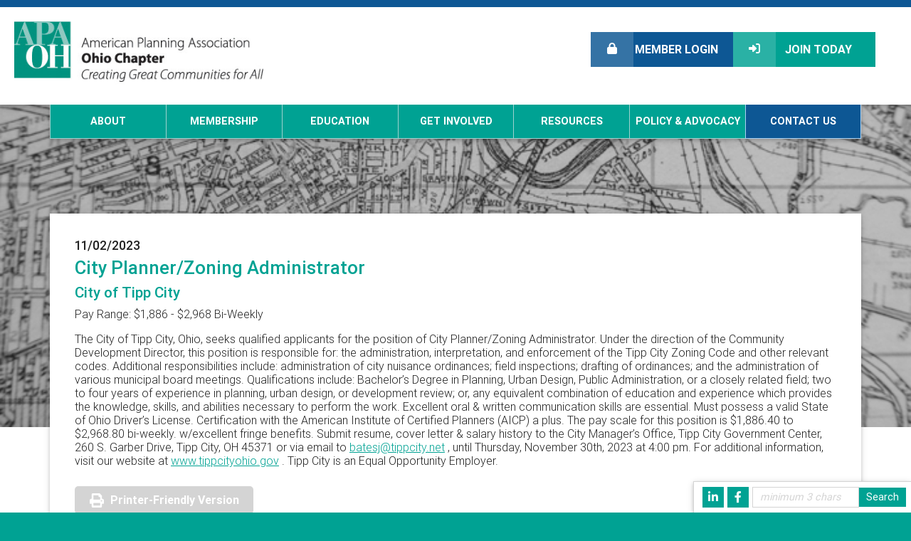

--- FILE ---
content_type: text/html; charset=utf-8
request_url: https://ohioplanning.org/aws/APAOH/pt/sd/job/99784/_PARENT/layout_details/false
body_size: 7160
content:

<!DOCTYPE HTML>
<html xmlns:fb="http://ogp.me/ns/fb#">
<head><!-- Begin Bootstrap Header -->
      <meta charset="utf-8">
      <meta http-equiv="X-UA-Compatible" content="IE=edge">
      <meta name="viewport" content="width=device-width, initial-scale=1">
      <!-- The above 3 meta tags *must* come first in the head; any other head content must come *after* these tags -->

      <script src="https://ohioplanning.org/bootstrap4/js/jquery-3.7.1.min.js"></script>

<!--  <link rel="stylesheet" href="/bootstrap4/css/fontawesome-all.min.css">-->
      <link rel="stylesheet" href="https://ohioplanning.org/fontawesome-6.4.2/css/all.min.css?ver=002" />

      <link href="https://ohioplanning.org/bootstrap4/css/bootstrap.min.css" rel="stylesheet">

      <link rel="stylesheet" href="https://ohioplanning.org/bootstrap4/css/mdb.min.css" xmlns="http://www.w3.org/1999/html">
      
      



<!-- End Bootstrap Header -->


                    <script src="/assets/application-60ff8bc8de862bde836e2c338c572e8df15124a40a140181527d5b5681022dd3.js"></script>
                    <link rel="stylesheet" media="screen" href="/assets/application-9503260fc8cec2d000c4c32051a873aa71b2f0bb6ef8a8d7cc04cf73a27f7e73.css" />
                    

<title>Job Posting: City of Tipp City - City Planner/Zoning Administrator</title>

<link rel="icon" type="image/x-icon" href="https://ohioplanning.org/aws/APAOH/am/gi/favicon.ico?ver=20" />

<style type='text/css'>.temp {color:#FFF;}</style><link href='https://ohioplanning.org/aws/APAOH/pt/css/css_screen.css?ver=61' media='screen' rel='Stylesheet' type='text/css' />
<style type='text/css'>.temp {color:#FFF;}</style><link href='https://ohioplanning.org/aws/APAOH/pt/css/css_print.css?ver=0' media='print' rel='Stylesheet' type='text/css' />

<!--[if lt IE 9]>
  <script src="https://oss.maxcdn.com/html5shiv/3.7.2/html5shiv.min.js"></script>
  <script src="https://oss.maxcdn.com/respond/1.4.2/respond.min.js"></script>
<![endif]-->

<div id="fb-root"></div>
<script async defer crossorigin="anonymous" src="https://connect.facebook.net/en_US/sdk.js#xfbml=1&version=v9.0" nonce="QL6S7MwJ"></script>




<!-- Google tag (gtag.js) -->
<script async src="https://www.googletagmanager.com/gtag/js?id=G-ZR0DESMTF9"></script>
<script>
  window.dataLayer = window.dataLayer || [];
  function gtag(){dataLayer.push(arguments);}
  gtag('js', new Date());

  gtag('config', 'G-ZR0DESMTF9');
</script>


<meta property="og:title" content="Job Posting: City of Tipp City - City Planner/Zoning Administrator" />
<meta property="og:type" content="article" />
<meta property="og:url" content="https://ohioplanning.org/aws/APAOH/pt/sd/job/99784/_PARENT/layout_details/false" />
<meta property="og:description" content="Pay Range: $1,886 - $2,968 Bi-Weekly The City of Tipp City, Ohio, seeks qualified applicants for the position of City P..." />
<meta name="description" content="Pay Range: $1,886 - $2,968 Bi-Weekly The City of Tipp City, Ohio, seeks qualified applicants for the position of City Planner/Zoning Administrator. Under the direction of the Community Development Director, this position is responsible for: the administration, interpretation, and enforcement of the Tipp City Zoning Code and other relevant codes. Additional responsibilities include: administration of city nuisance ordinances; field inspections; drafting of ordinances; and the administration of various municipal board meetings. Qualifications include: Bachelor’s Degree in Planning, Urban Design, Public Administration, or a closely related field; two to four years of experience in planning, urban design, or development review; or, any equivalent combination of education and experience which provides the knowledge, skills, and abilities necessary to perform the work. Excellent oral &amp; written communication skills are essential. Must possess a valid State of Ohio Driver’s License. Certification with the American Institute of Certified Planners (AICP) a plus. The pay scale for this position is $1,886.40 to $2,968.80 bi-weekly. w/excellent fringe benefits. Submit resume, cover letter &amp; salary history to the City Manager’s Office, Tipp City Government Center, 260 S. Garber Drive, Tipp City, OH 45371 or via email to batesj@tippcity.net , until Thursday, November 30th, 2023 at 4:00 pm. For additional information, visit our website at www.tippcityohio.gov . Tipp City is an Equal Opportunity Employer." /></head>

<body>

<div id="page-container" class="subpage">
  

<div id="social-links" class="z-depth-1 hide_on_print wow fadeInUp">
  <ul>
    <li id="site_search">
<div class="tcssearch">
<form action="/aws/APAOH/pt/get_search_results/99784" accept-charset="UTF-8" method="post"><input name="utf8" type="hidden" value="&#x2713;" /><input type="hidden" name="authenticity_token" value="JKgpMPfl/7daTsK62qFHepJIEfKPRTxKdSJ0k85fY0/K9fIOEmbhU4hbTOqWNKOOlftApGChNm9pOJgs0w8WGA==" />
    <input type="hidden" name="component_name" id="component_name" value="search_sitewide" />
    <!-- <input type="text" id="dba-name-tcs" name="dba-name-tcs" />  -->
    <input type="text" name="search_phrase" id="search_phrase" value="" size="10" class="search_input" aria-label="Site Search" onFocus="javascript:this.value='';" placeholder="minimum 3 chars" /><input class="search_button" type="submit" value="Search" name="submit" />
</form>


</div></li>
<!--
    <li class="social_icon"><a href="https://twitter.com/APAOhio" target="_blank"><i class="fab fa-twitter"></i></a></li>
-->
    <li class="social_icon"><a href="https://www.facebook.com/APAOhio/" target="_blank"><i class="fab fa-facebook-f"></i></a></li>
    <li class="social_icon"><a href="https://www.linkedin.com/company/apa-ohio/" target="_blank"><i class="fab fa-linkedin-in"></i></a></li>
  </ul>
</div>
  

<div id="header-container">
  <div id="header" class="z-depth-1">
    <div id="logo">
      <a href="https://ohioplanning.org/aws/APAOH/pt/sp/home_page">
      <img src="https://ohioplanning.org/aws/APAOH/am/gi/oh_horizontal_569.jpg?ver=2" border="0" alt="Click here to return to APAOH homepage" /></a>
    </div>
    <div id="header-buttons" class="hide_on_print">
      <div id="header-button-join" class="tcsloginbutton">
        <a href="https://ohioplanning.org/aws/APAOH/pt/sp/join" ><i class="fas fa-sign-in-alt"></i> Join Today</a>
      </div>
      <div id="header-button-profile" class="tcsloginbutton">
        <a href="https://ohioplanning.org/aws/APAOH/pt/sp/profile" ><i class="fas fa-user"></i> My Profile</a>
      </div>
      <div id="header-button-login">
        <a href="https://ohioplanning.org/aws/APAOH/pt/sp/profile" class="tcs_logout"><i class="fas fa-lock"></i> Member Login</a>
      </div>
    </div>
  </div>
  

<div id="nav" class="hide_on_print container z-depth-1">
  <div class="navbar-expand-md">
    <button class="navbar-toggler" type="button" data-toggle="collapse" data-target="#navbarSupportedContent" aria-controls="navbarSupportedContent" aria-expanded="false" aria-label="Toggle navigation">
    <span class="navbar-toggler-icon"><i class="far fa-bars"></i> Menu</span>
    </button>
    <div class="row collapse navbar-collapse" id="navbarSupportedContent">
      <div class="nav-item col-md">
        <a href="#" data-toggle="dropdown">About</a>
        <div class="dropdown-menu">
          <ul>

<li><a href="https://ohioplanning.org/aws/APAOH/pt/sp/about" >APA Ohio at a Glance</a></li>
<!--<li><a href="https://ohioplanning.org/aws/APAOH/pt/sp/history" >History</a></li>-->
<li><a href="https://ohioplanning.org/aws/APAOH/pt/sp/board" >Board of Trustees</a></li>
<li><a href="https://ohioplanning.org/aws/APAOH/pt/sp/bylaws" >Strategic Plan & Bylaws</a></li>
<li><a href="https://ohioplanning.org/aws/APAOH/pt/sp/sections" >Sections At A Glance</a></li></ul>
        </div>
      </div>
      <div class="nav-item col-md">
        <a href="#" data-toggle="dropdown">Membership</a>
        <div class="dropdown-menu">
          <ul>

<li><a href="https://ohioplanning.org/aws/APAOH/pt/sp/member-benefits" >Member Benefits</a></li>
<li><a href="https://ohioplanning.org/aws/APAOH/pt/sp/student-membership" >Student Membership</a></li>
<li><a href="https://ohioplanning.org/aws/APAOH/pt/sp/join" >Join Now</a></li>
</ul>
        </div>
      </div>
      <div class="nav-item col-md">
        <a href="#" data-toggle="dropdown">Education</a>
        <div class="dropdown-menu">
          <ul>

<li><a href="https://ohioplanning.org/aws/APAOH/pt/sp/professional-development" >AICP + CM</a></li>
<li><a href="https://ohioplanning.org/aws/APAOH/pt/sp/webcast_home_page" >Planning Webcast Series</a></li>
<li><a href="https://ohioplanning.org/aws/APAOH/pt/sp/conference_home_page" >State Conference</a></li>
<li><a href="https://ohioplanning.org/aws/APAOH/pt/sp/citizenplanner_home_page" >Citizen Planner Training</a></li>
<!--<li><a href="https://ohioplanning.org/aws/APAOH/pt/sp/workshop-presentations" >Workshop Presentations</a></li>-->
<li><a href='https://ohioplanning.org/aws/APAOH/pt/sd/news_article/552175/_parent/layout_details/false' target='_parent'>A Guide to Planning in Ohio</a></li></ul>
        </div>
      </div>
        <div class="nav-item col-md">
        <a href="#" data-toggle="dropdown">Get Involved</a>
        <div class="dropdown-menu">
          <ul>


<li><a href="https://ohioplanning.org/aws/APAOH/pt/sp/awards_programs" >Awards Programs</a></li>
<!--<li><a href="https://ohioplanning.org/aws/APAOH/pt/sp/join-committee" >Join a Committee</a></li>-->
<li><a href="https://ohioplanning.org/aws/APAOH/pt/sp/legislative" >Policy & Advocacy</a></li>
<li><a href="https://ohioplanning.org/aws/APAOH/pt/sp/sponsor" >Sponsor Us</a></li>
<li><a href="https://ohioplanning.org/aws/APAOH/pt/sp/because-we-plan" >Because We Plan</a></li></ul>
        </div>
      </div>
      <div class="nav-item col-md">
        <a href="#" data-toggle="dropdown">Resources</a>
        <div class="dropdown-menu">
          <ul>


<li><a href="https://ohioplanning.org/aws/APAOH/pt/sp/jobs" >Jobs & RFPs/RFQs</a></li>
<li><a href="https://ohioplanning.org/aws/APAOH/pt/sp/scholarships" >Scholarships</a></li>
<li><a href="https://ohioplanning.org/aws/APAOH/pt/sp/membership-directory" >Membership Directory</a></li>
<li><a href="https://ohioplanning.org/aws/APAOH/pt/sp/consultant-directory" >Consultant Directory</a></li>
<!--<li><a href="https://ohioplanning.org/aws/APAOH/pt/sp/listserv" >Listserv</a></li>-->
<li><a href="https://ohioplanning.org/aws/APAOH/pt/sp/newsletter" >Newsletter</a></li></ul>
        </div>
      </div>
      <div class="nav-item col-md">
        <a href="#" data-toggle="dropdown">Policy & Advocacy</a>
        <div class="dropdown-menu">
          <li>

<li><a href="https://ohioplanning.org/aws/APAOH/pt/sp/policy-platform" >APA Ohio Policy Platform</a></li>
<li><a href="https://ohioplanning.org/aws/APAOH/pt/sp/search-ohio" >Planners Advocacy Days</a></li>
<li><a href="https://ohioplanning.org/aws/APAOH/pt/sp/find-legislator" >Find Your Ohio Legislators</a></li></li>
        </div>
      </div>
      
      <div id="member-nav" class="nav-item col-md"><A HREF="https://ohioplanning.org/aws/APAOH/input_form/display_form_01_show?form_no=6&host=retain&contact_id=$$Contact ID$$" CLASS="tcs_button" TARGET="_parent">Contact Us</a></div>
    </div>
  </div>
</div>
</div>
  

<div id="banner" class="bg4"></div>
  <div id="content" class=" container">
    <div class="row homepage-box z-depth-1">
      <div class="col-md">

<!-- ==================== Begin TCSRESULTS ==================== -->

<h5 class="tcsDetails">Details<br/>&nbsp;</h5><h4 class="tcsDetails">11/02/2023</h4><h2 class="tcsDetails">City Planner/Zoning Administrator</h2><h3 class="tcsDetails">City of Tipp City</h3><p>Pay Range: $1,886 - $2,968 Bi-Weekly</p>
<p>The City of Tipp City, Ohio, seeks qualified applicants for the position of City Planner/Zoning Administrator. Under the direction of the Community Development Director, this position is responsible for: the administration, interpretation, and enforcement of the Tipp City Zoning Code and other relevant codes. Additional responsibilities include: administration of city nuisance ordinances; field inspections; drafting of ordinances; and the administration of various municipal board meetings. Qualifications include: Bachelor&rsquo;s Degree in Planning, Urban Design, Public Administration, or a closely related field; two to four years of experience in planning, urban design, or development review; or, any equivalent combination of education and experience which provides the knowledge, skills, and abilities necessary to perform the work. Excellent oral &amp; written communication skills are essential. Must possess a valid State of Ohio Driver&rsquo;s License. Certification with the American Institute of Certified Planners (AICP) a plus. The pay scale for this position is $1,886.40 to $2,968.80 bi-weekly. w/excellent fringe benefits. Submit resume, cover letter &amp; salary history to the City Manager&rsquo;s Office, Tipp City Government Center, 260 S. Garber Drive, Tipp City, OH 45371 or via email to <a href="mailto:batesj@tippcity.net">batesj@tippcity.net</a> , until Thursday, November 30th, 2023 at 4:00 pm. For additional information, visit our website at <a href="http://www.tippcityohio.gov">www.tippcityohio.gov</a> . Tipp City is an Equal Opportunity Employer.</p><p class="tcs_printer_friendly"><a href="https://ohioplanning.org/aws/APAOH/page_template/show_detail/99784?model_name=job" target="_blank">Printer-Friendly Version</a></p><br/>

<!-- ==================== End TCSRESULTS ==================== -->

<hr/>
        

    <script type="text/javascript" src="https://platform-api.sharethis.com/js/sharethis.js#property=5eb021e1cb28e900124f0880&product=inline-share-buttons" async="async"></script>
    <div class="sharethis-inline-share-buttons" data-url="https://ohioplanning.org/aws/APAOH/pt/sd/job/99784/_PARENT/layout_details/false" data-text="Pay Range: $1,886 - $2,968 Bi-Weekly
The City of Tipp City, Ohio, seeks qualified applicants for the position of City P..." data-title="Job Posting: City of Tipp City - City Planner/Zoning Administrator" data-image=""></div>



      </div>
    </div>
  </div>
</div>




<div id="sponsors-box" class="hide_on_print">
  <div class="container">
    <div class="row">
      <div class="col-lg col-md-12">
        <h2>Thank you to our sponsors</h2>
<p style="text-align: justify;">By advertising with APA Ohio, our sponsors are helping to support the advancement of good planning in Ohio. Would your organization like to join the movement? APA Ohio offers exceptional opportunities to showcase you!</p>
       
      </div>
      <div id="sponsor-slideshow-box" class="col-lg-4 col-md-8">
        <!-- Begin BOOTSRAP CAROUSEL -->
<div id="tcs-carousel-sponsors" class="carousel slide " data-ride="carousel">
  <!-- Indicators -->
  <ol class="carousel-indicators">
            <li data-target="#tcs-carousel-sponsors" data-slide-to="0" class="active"></li>
            <li data-target="#tcs-carousel-sponsors" data-slide-to="1"></li>
            <li data-target="#tcs-carousel-sponsors" data-slide-to="2"></li>
            <li data-target="#tcs-carousel-sponsors" data-slide-to="3"></li>
            <li data-target="#tcs-carousel-sponsors" data-slide-to="4"></li>
            <li data-target="#tcs-carousel-sponsors" data-slide-to="5"></li>
            <li data-target="#tcs-carousel-sponsors" data-slide-to="6"></li>
            <li data-target="#tcs-carousel-sponsors" data-slide-to="7"></li>
            <li data-target="#tcs-carousel-sponsors" data-slide-to="8"></li>
            <li data-target="#tcs-carousel-sponsors" data-slide-to="9"></li>
            <li data-target="#tcs-carousel-sponsors" data-slide-to="10"></li>
            <li data-target="#tcs-carousel-sponsors" data-slide-to="11"></li>
  </ol>
  <!-- Wrapper for slides -->
  <div class="carousel-inner v-2"  role="listbox">
        <div class="carousel-item active">
          <a href="https://manniksmithgroup.com/" title="MannikSmith" class="open " target="_blank"><img class="d-block w-100 " src="https://ohioplanning.org/aws/APAOH/asset_manager/get_image/120239?ver=5" alt="MannikSmith" >
</a>
        </div>
        <div class="carousel-item">
          <a href="http://www.compasspointplanning.com" title="compass point 2016 2" class="open " target="_blank"><img class="d-block w-100 " src="https://ohioplanning.org/aws/APAOH/asset_manager/get_image/135799?ver=3" alt="compass point 2016 2" >
</a>
        </div>
        <div class="carousel-item">
          <a href="https://www.kleinfelder.com/" title="Pdg" class="open " target="_blank"><img class="d-block w-100 " src="https://ohioplanning.org/aws/APAOH/asset_manager/get_image/191973?ver=2" alt="Pdg" >
</a>
        </div>
        <div class="carousel-item">
          <a href="http://www.planning-next.com/" title="Planning Next" class="open " target="_blank"><img class="d-block w-100 " src="https://ohioplanning.org/aws/APAOH/asset_manager/get_image/230834?ver=2" alt="Planning Next" >
</a>
        </div>
        <div class="carousel-item">
          <a href="http://www.kzf.com" title="Kzf Apa Website Ad" class="open " target="_blank"><img class="d-block w-100 " src="https://ohioplanning.org/aws/APAOH/asset_manager/get_image/315949?ver=1" alt="Kzf Apa Website Ad" >
</a>
        </div>
        <div class="carousel-item">
          <a href="https://www.thezoneco.com/" title="Zone Co Square 01 2" class="open " target="_blank"><img class="d-block w-100 " src="https://ohioplanning.org/aws/APAOH/asset_manager/get_image/531655?ver=1" alt="Zone Co Square 01 2" >
</a>
        </div>
        <div class="carousel-item">
          <a href="https://www.msconsultants.com/" title="Ms Consultants" class="open " target="_blank"><img class="d-block w-100 " src="https://ohioplanning.org/aws/APAOH/asset_manager/get_image/685854?ver=1" alt="Ms Consultants" >
</a>
        </div>
        <div class="carousel-item">
          <a href="https://www.mcka.com/" title="Mckenna Logo Stacked Rgb" class="open " target="_blank"><img class="d-block w-100 " src="https://ohioplanning.org/aws/APAOH/asset_manager/get_image/897337?ver=1" alt="Mckenna Logo Stacked Rgb" >
</a>
        </div>
        <div class="carousel-item">
          <a href="https://mcbridedale.com/" title="25th Anniversary" class="open " target="_blank"><img class="d-block w-100 " src="https://ohioplanning.org/aws/APAOH/asset_manager/get_image/904351?ver=1" alt="25th Anniversary" >
</a>
        </div>
        <div class="carousel-item">
          <a href="https://horizon-planning.com/" title="Horizon Logo" class="open " target="_blank"><img class="d-block w-100 " src="https://ohioplanning.org/aws/APAOH/asset_manager/get_image/906981?ver=1" alt="Horizon Logo" >
</a>
        </div>
        <div class="carousel-item">
          <img class="d-block w-100 " src="https://ohioplanning.org/aws/APAOH/asset_manager/get_image/907075?ver=1" alt="Pennrose" >
        </div>
        <div class="carousel-item">
          <a href="https://mkskstudios.com/" title="Mksk" class="open " target="_blank"><img class="d-block w-100 " src="https://ohioplanning.org/aws/APAOH/asset_manager/get_image/937536?ver=1" alt="Mksk" >
</a>
        </div>
  </div>
  <!-- Controls -->
  <a class="carousel-control-prev" href="#tcs-carousel-sponsors" role="button" data-slide="prev">
    <span class="carousel-control-prev-icon" aria-hidden="true"></span>
    <span class="sr-only">Previous</span>
  </a>
  <a class="carousel-control-next" href="#tcs-carousel-sponsors" role="button" data-slide="next">
    <span class="carousel-control-next-icon" aria-hidden="true"></span>
    <span class="sr-only">Next</span>
  </a>
</div>
<!-- End BOOTSRAP CAROUSEL -->
      </div>
      <div class="col-lg-2 col-md-4">
<script type="text/javascript">var p="http",d="static";if(document.location.protocol=="https:"){p+="s";d="engine";}var z=document.createElement("script");z.type="text/javascript";z.async=true;z.src=p+"://"+d+".multiview.com/ados.js";var s=document.getElementsByTagName("script")[0];s.parentNode.insertBefore(z,s);</script>
<script type="text/javascript">
var ados = ados || {};
ados.run = ados.run || [];
ados.run.push(function() {
/* load placement for account: Multiview, site: APAOHweb - American Planning Association - Ohio Chapter - MultiWeb, size: 160x300 - 160 x 300, zone: APAOHweb - Half Sky - 160x300*/
ados_add_placement(4466, 69074, "mvHalfSky", 832).setZone(124417);
ados_setDomain('engine.multiview.com');
ados_load();
});</script>
<div id="mvHalfSky" style="text-align:center;"></div>
      </div>
    </div>
  </div>
</div>
<div id="footer">
  <div class="container">
    <div class="row">
      <div class="col-md-3">
        

&copy;2026 American Planning Association Ohio Chapter <br/>
PO Box 4085 :: Copley OH 44321 <br/> 
TEL: (330) 814-6295 <br/>
Email: <a style="color:@white" href="mailto:Info@OhioPlanning.org">Info@OhioPlanning.org</a>
        <br/><br/><br/>
        <a href="http://www.associationsoftware.com" target="_blank">
        <img src="https://ohioplanning.org/aws/APAOH/am/gi/logo_tcspromo.png?ver=2" alt="Developed by TCS Software" border="0" /></a>
      </div>
      <div class="tcspromo col-md-3">
        <div class="fb-page" data-href="https://www.facebook.com/APAOhio/" data-tabs="timeline" data-small-header="false" data-adapt-container-width="true" data-hide-cover="false" data-show-facepile="true"><blockquote cite="https://www.facebook.com/APAOhio/" class="fb-xfbml-parse-ignore"><a href="https://www.facebook.com/APAOhio/">APA Ohio</a></blockquote></div>
      </div>
<!--

      <div class="tcspromo col-md-3">
<a class="twitter-timeline" data-height="500" href="https://twitter.com/APAOhio">APA Ohio Tweets</a> <script async src="https://platform.twitter.com/widgets.js" charset="utf-8"></script> 
      </div>
-->
      <div class="tcspromo col-md">

      </div>
    </div>
  </div>
</div>

<!-- Begin Bootstrap Footer -->

      <!-- Placed at the end of the document so the pages load faster -->
      <script src="https://ohioplanning.org/bootstrap4/js/popper.min.js"></script>
      <script src="https://ohioplanning.org/bootstrap4/js/bootstrap.min.js"></script>

      <!--<script>jQuery.noConflict();</script>-->


      <!-- If jQuery options present, then load jQuery add-on (UI) javascripts. But don't reload core jQuery libs since they are loaded above. -->
      

      <!-- Other TCS page-specific Bootstrap-related custom javascript -->
      
      <script>
        jQuery(document).ready(function(){
          $('#tcs-carousel-sponsors').carousel({
            interval: 5000
          });
        });
      </script>


<!-- End Bootstrap Footer -->
<!-- Begin Bootstrap-MDB Footer -->

      <style>
          .btn, .btn.btn-sm { font-family: sans-serif;
                                  font-weight: 300;
                                  line-height: 1.255;
                                  color: #fff;
                                  cursor: pointer;
                                  -webkit-appearance: button;
                                  display:inline-block;
                                  white-space: nowrap;
                                  vertical-align: middle;
                                  border: 1px solid transparent;
                                  padding: 0.375em 0.75em;
                                  font-size: 1.0em;
                                  border-radius: 0.25em;
                                  text-transform: none;
                              }
          
          .btn-primary, 
          .btn-primary:hover, 
          .btn-primary:focus, 
          .btn-primary:active { background-color:#007bff !important; border-color:#007bff !important; }
          
          .btn-secondary, 
          .btn-secondary:hover, 
          .btn-secondary:focus, 
          .btn-secondary:active  { background-color:#6c757d !important;    border-color:#6c757d !important; }

          .btn-outline-secondary,
          .btn-outline-secondary:hover,
          .btn-outline-secondary:focus,
          .btn-outline-secondary:active  { color: #797979 !important; background-color:#fff !important; border-color:#fff !important; }

          .btn-danger, 
          .btn-danger:hover, 
          .btn-danger:focus, 
          .btn-danger:active { background-color:#dc3545 !important;    border-color:#dc3545 !important; }
          
          .btn-success, 
          .btn-success:hover, 
          .btn-success:focus, 
          .btn-success:active { background-color:#28a745 !important;    border-color:#28a745 !important; }

      </style>

    <!-- Placed at the end of the document so the pages load faster -->
    <!-- add following line to work-around bug in mdb.min.js -->
    <script>$.fn.pickadate = $.fn.pickadate || {};</script>
    <script src="https://ohioplanning.org/bootstrap4/js/mdb.min.js"></script>
    <script src="https://ohioplanning.org/bootstrap4/js/wow.min.js"></script>
    <script>
        new WOW().init();
    </script>

<!-- End Bootstrap-MDB Footer -->
</body>
</html>

--- FILE ---
content_type: text/css
request_url: https://ohioplanning.org/aws/APAOH/pt/css/css_screen.css?ver=61
body_size: 8081
content:
/* Screen stylesheet *//* Designed and developed by TCS Software (www.associationsoftware.com) */

/*
===========================================================================
@IMPORTED STYLESHEET: css_structure
---------------------------------------------------------------------------
*/

/**/html{  font-size:14px;}body{  margin:0px;  padding:0px;  background:#00A293;}#page-container{  background:#ffffff;  padding-bottom:25px;}.imgleft, .imgright{  float:none;  margin:0px 0px 10px 0px;}img, iframe{  max-width:100%;}.viewall{  float:right;  color:#0D5794 !important;  text-decoration:none !important;}.nodate h4.tcsDetails{  display:none;}.tcs_printer_friendly a{  background:#d4d4d4 url(https://ohioplanning.org/aws/APAOH/am/gi/icon-print.png?ver=1) no-repeat left center;  padding:10px 20px 10px 50px;  border-radius:5px;  color:#ffffff !important;  text-decoration:none !important;  margin:10px 0px 20px 0px;  font-weight:900;  display:inline-block;}/* GENERAL XS/SM ONLY ---------------------------------------------- */@media (max-width: 767px) {  .board table tr td  {    float:left;    width:100%;  }}/* GENERAL MD ------------------------------------------------- */@media (min-width: 768px) {  html  {    font-size:13px;  }  .imgleft  {    float:left;    margin:0px 10px 10px 0px;  }  .imgright  {    float:right;    margin:0px 0px 10px 10px;  }}/* GENERAL LG ------------------------------------------------- */@media (min-width: 992px) {  html  {    font-size:14px;  }}/* GENERAL XL ------------------------------------------------- */@media (min-width: 1200px) {  html  {    font-size:16px;  }}/* ------------------------------------------------------------------------------- *//* HEADER ------------------------------------------------------------------------ *//* ------------------------------------------------------------------------------- */#header{  border-top:5px solid #0D5794;  background:#ffffff;  padding:20px;  position:relative;}#logo{  margin-bottom:20px;}#header-buttons{  padding:0px 30px 0px 30px;}#header-button-join a, #header-button-profile a, #header-button-login a{  display:block;  color:#ffffff !important;  text-decoration:none !important;  text-align:center;  padding:15px 20px 15px 60px;  font-weight:900;  text-transform:uppercase;  position:relative;}#header-button-join i, #header-button-profile i, #header-button-login i{  padding:15px 0px;  position:absolute;  left:0px;  top:0px;    bottom:0px;    width:60px;  text-align:center;}#header-button-join i, #header-button-profile i{  background:#2AB1A5;}#header-button-login i{  background:#3573A5;}#header-button-join a, #header-button-profile a{  background:#00A293;}#header-button-login a{  background:#0D5794;}#header-button-join.tcsloginbutton_hide{  display:none;}#header-button-profile.tcsloginbutton{  display:none;}/* HEADER MD ------------------------------------------------- */@media (min-width: 768px) {  #header-container  {    position:fixed;    top:0px;    left:0px;    right:0px;    z-index:9;  }    #logo  {    max-width:250px;    margin-bottom:0px;  }  #header-buttons  {    position:absolute;    right:50px;    top:35px;    padding:0px;    width:400px;  }  #header-button-join, #header-button-profile, #header-button-login  {    width:50%;    float:right;  }}/* HEADER LG ------------------------------------------------- */@media (min-width: 992px) {  #header  {    border-top:10px solid #0D5794;  }    #logo  {    max-width:350px;  }}/* ------------------------------------------------------------------------------- *//* NAV --------------------------------------------------------------------------- *//* ------------------------------------------------------------------------------- */#nav{  background:#ffffff;}#nav a:link, #nav a:visited{  display:block;  text-decoration:none;  text-transform:uppercase;  font-weight:900;}#nav a i{  padding-right:10px;}/* NAV XS/SM ONLY ---------------------------------------------- */@media (max-width: 767px) {  #nav  {    padding:0px;  }  #nav button  {    padding:10px;    font-size:1rem;    width:100%;    font-weight:900;    background:#00A293;    border-radius:0px;  }  #nav .navbar-toggler-icon  {    height:auto;    width:100%;    color:#ffffff;  }  #nav .navbar-toggler-icon i  {    margin-right:5px;  }  #nav .navbar-collapse  {    background:#ffffff;    background:linear-gradient(#ffffff, #eeeeee);    border:1px solid #d4d4d4;    margin:0px 0px;    position:relative;    z-index:999;  }  .nav-item  {    clear:both;  }  #nav a:link, #nav a:visited  {    border-bottom:1px dashed #d4d4d4;    padding:10px;    color:#00A293;    font-size:.9rem;  }  #nav #member-nav a:link, #nav #member-nav a:visited  {    color:#0D5794;  }  #nav .nav-item:last-child a  {    border-bottom:0px dashed #d4d4d4 !important;  }}/* NAV MD ----------------------------------------------------- */@media (min-width: 768px){  .nav-item  {    padding:0px;  }  #nav a:link, #nav a:visited  {    padding:15px 0px;    color:#ffffff;    border-left:1px solid #9ED1CE;    border-bottom:1px solid #9ED1CE;    background:#00A293;    text-align:center;    color:#ffffff;    font-size:0.7rem;  }  #nav a:hover  {    opacity:.85;  }  #nav #member-nav a:link, #nav #member-nav a:visited  {    background:#0D5794;    border-left:1px solid #ACD2F2;    border-right:1px solid #ACD2F2;    border-bottom:1px solid #ACD2F2;  }}/* NAV LG ------------------------------------------------- */@media (min-width: 992px) {  #nav a:link, #nav a:visited  {    font-size:.9rem;  }}/* DROPDOWN ---------------------------------------------------------------------- *//* ------------------------------------------------------------------------------- */#nav .dropdown-menu ul{  list-style:none;  margin:0px;  padding:0px;}/* DROPDOWN XS/SM ONLY ---------------------------------------- */@media (max-width: 767px) {  #nav .dropdown-menu   {    position:static !important;    transform:none !important;    margin:0px;    padding:0px;    width:100%;    border-radius:0px;  }}/* DROPDOWN MD ------------------------------------------------ */@media (min-width: 768px){  #nav .dropdown-menu   {    margin:0px;    width:250px;    border:1px solid #d4d4d4;    padding:0px;    right:0px;    border-radius:0px;  }  #nav .dropdown-menu a:link, #nav .dropdown-menu a:visited  {    padding:10px 10px;    border-bottom:1px solid #d4d4d4;    text-align:left;  }  #nav .dropdown-menu a:hover  {  }}/* SIDENAV ----------------------------------------------------------------------- *//* ------------------------------------------------------------------------------- */.sidenav{  margin-bottom:20px;}.sidenav h2{  background:#00A293;  color:#ffffff;  padding:10px 25px;  margin:0px;  font-size:18px;}.sidenav ul{  list-style:none;  margin:0px;  padding:20px;  border:1px solid #d4d4d4;  background:#ffffff;  background:linear-gradient(#ffffff, #eeeeee);  display:block;  width:100%;}.sidenav ul li{}.sidenav ul li a:link, .sidenav ul li a:visited{  display:block;  text-decoration:none;  border-bottom:1px dashed #d4d4d4;  padding:10px 0px;  font-size:.9rem;}.sidenav li:first-child a{  padding-top:0px !important;}.sidenav li:last-child a{  padding-bottom:0px !important;  border-bottom:0px dashed #d4d4d4 !important;}/* -- SIDENAV XS ONLY ------------------------------------------ */@media (max-width: 575px) {  .sidenav-title  {    display:none;  }  .sidenav button  {    padding:10px;    font-size:1rem;    width:100%;    font-weight:900;    background:#ffffff;    background:linear-gradient(#ffffff, #d4d4d4);     border:1px solid #d4d4d4;  }  .sidenav .navbar-toggler-icon  {    height:auto;    width:100%;    color:@green;  }  .sidenav .navbar-toggler-icon i  {    margin-right:5px;  }  .sidenav ul.navbar-nav  {    margin:0px 0px;    border:1px solid #d4d4d4;  }  .sidenav .dropdown-menu   {    position:static !important;    transform:none !important;    margin:10px;    padding:0px;  }}/* -- SIDENAV LG ONLY ------------------------------------------ */@media (min-width: 992px) and (max-width: 1199px){  .sidenav ul  {    padding:15px;  }}/* ------------------------------------------------------------------------------- *//* BANNER ------------------------------------------------------------------------ *//* ------------------------------------------------------------------------------- */#banner{  height:300px;  position:relative;}#banner.bg1{  background:url(https://associationdatabase.com/aws/APAOH/asset_manager/get_image/295986?ver=8) no-repeat center bottom;  background-size:cover;}#banner.bg2{  background:url(https://associationdatabase.com/aws/APAOH/asset_manager/get_image/296559?ver=5) no-repeat center bottom;  background-size:cover;}#banner.bg3{  background:url(https://associationdatabase.com/aws/APAOH/asset_manager/get_image/296560?ver=7) no-repeat center bottom;  background-size:cover;}#banner.bg4{  background:url(https://associationdatabase.com/aws/APAOH/asset_manager/get_image/296561?ver=2) no-repeat center bottom;  background-size:cover;}#banner-overlay{  background:url(https://ohioplanning.org/aws/APAOH/am/gi/banner-overlay.png?ver=1) no-repeat center center;  background-size:cover;  height:100%;}#banner-text{  position:absolute;  bottom:130px;  left:10%;  right:10%;  color:#ffffff;  text-shadow:3px 3px 5px #222222;  text-align:center;  font-size:15px;  font-weight:900;}/* -- BANNER XS ONLY ------------------------------------------ */@media (max-width: 575px) {  .subpage #banner  {    height:100px;  }}/* BANNER MD ------------------------------------------------- */@media (min-width: 768px) {  #banner  {    height:400px;  }  #banner-text  {    bottom:130px;    left:15%;    right:15%;    font-size:16px;  }}/* BANNER LG ------------------------------------------------- */@media (min-width: 992px) {  #banner  {    height:600px;    position:fixed;    left:0px;    right:0px;  }    #banner-text  {    bottom:200px;    left:25%;    right:25%;    font-size:20px;  }}/* ------------------------------------------------------------------------------- *//* CONTENT CONTAINER ------------------------------------------------------------- *//* ------------------------------------------------------------------------------- */#content-container{  position:relative;  margin-top:-100px;}/* CONTENT CONTAINER LG ------------------------------------------------- */@media (min-width: 992px) {  #content-container  {    padding-top:450px;    margin-top:0px;  }  }/* ------------------------------------------------------------------------------- *//* BOXES ------------------------------------------------------------------------- *//* ------------------------------------------------------------------------------- */#boxes{  margin-bottom:25px;  padding:0px;}#boxes .col-md{  padding:0px;}.box{  text-align:center;  background:#ffffff;  position:relative;}.box-content{  padding:15px 25px;  font-size:.9rem;}.box-pic img{  width:100%;}.box-icon{  width:80px;  height:80px;  text-align:center;  color:#ffffff;  font-size:40px;  border:1px solid #ffffff;  margin-top:-25px;  padding:20px 10px;}#box1 .box-icon{  background:#0D5794;}#box2 .box-icon{  background:#00A293;}#box3 .box-icon{  background:#0D5794;}#box4 .box-icon{  background:#00A293;}.box-title{  font-size:25px;}#box1 .box-title{  color:#ACD2F2;}#box2 .box-title{  color:#9ED1CE;}#box3 .box-title{  color:#0D5794;}#box4 .box-title{  color:#00A293;}.box-link{  position:absolute;  left:0px;  right:0px;  top:0px;  bottom:0px;}#sidebar .box-pic {  display: none;}#sidebar .box-icon {  position: absolute;  left: 0;  top: 0;  bottom: 0;  margin-top: 0px;  height: auto;  font-size: 25px;  width: 60px;}#sidebar .box-content {  padding:20px 20px 20px 80px;  text-align:left;}#sidebar .box-content h2{  margin-bottom:0px;}/* BOXES MD ------------------------------------------------- */@media (min-width: 768px) {  .box  {    height:100%;  }  .box-content  {    font-size:.8rem;  }  .box-icon  {    width:60px;    height:60px;    font-size:30px;    margin-top:-15px;    padding:15px 10px;  }  #sidebar .box-icon   {    position: static;    left: 0;    top: 0;    bottom: 0;    width: 100%;  }  #sidebar .box-content    {    padding:10px;    text-align:center;  }  #sidebar .box-title  {    font-size:22px;  }}/* BOXES LG ------------------------------------------------- */@media (min-width: 992px) {  .box-content  {    font-size:.9rem;  }  .box-icon  {    width:80px;    height:80px;    font-size:40px;    margin-top:-25px;    padding:20px 10px;  }  #sidebar .box-icon   {    position: absolute;    left: 0;    top: 0;    bottom: 0;    width: 60px;  }  #sidebar .box-content    {    padding:20px 20px 20px 80px;    text-align:left;  }  #sidebar .box-title  {    font-size:25px;  }}/* ------------------------------------------------------------------------------- *//* CONTENT ----------------------------------------------------------------------- *//* ------------------------------------------------------------------------------- */.homepage-box{  background:#ffffff;  background:linear-gradient(#ffffff, #ffffff, #eeeeee);  padding:20px;  margin-bottom:25px;}.subpage .homepage-box{  background-image:none;  background-color:#ffffff;  padding:20px;  margin-bottom:25px;}#content{  position:relative;  margin-top:-100px;}#welcome{  background:#00A293;  color:#ffffff;}#welcome h1,#welcome h2,#welcome h3,#welcome h4,#welcome h5,#welcome h6,#welcome a{  color:#ffffff !important;}#page-search input, #page-search select{  width:100%;  margin-bottom:10px;}/* CONTENT MD ------------------------------------------------- */@media (min-width: 768px) {  .subpage .homepage-box  {    padding:35px 20px;  }}/* CONTENT LG ------------------------------------------------- */@media (min-width: 992px) {  #content  {    padding-top:300px;    margin-top:0px;  }  .homepage-box  {    padding:40px;  } }/* ------------------------------------------------------------------------------- *//* SPONSORS BOX ------------------------------------------------------------------ *//* ------------------------------------------------------------------------------- */#sponsors-box{  background:#eeeeee;  padding:25px;  position:relative;}#sponsor-slideshow-box{  background:#ffffff;  padding:25px;}#sponsor-slideshow-box .carousel-indicators{  display:none;}#sponsor-slideshow-box img{  }/* SPONSORS BOX LG ------------------------------------------------- */@media (min-width: 992px) {  #sponsors-box  {    padding:50px;  } }/* ------------------------------------------------------------------------------- *//* FOOTER ------------------------------------------------------------------------ *//* ------------------------------------------------------------------------------- */#footer{  background:#00A293;  color:#ffffff;  font-size:.8rem;  padding:25px 25px 80px 25px;  position:relative;}#footer a{  color:#ffffff !important;}#footer .tcspromo{  padding-top:25px;}/* FOOTER MD --------------------------------------------------- */@media (min-width: 768px) {  #footer  {    padding:25px 25px 25px 25px;  }  #footer .tcspromo  {    padding-top:0px;  }}/* ------------------------------------------------------------------------------- *//* SOCIAL BAR -------------------------------------------------------------------- *//* ------------------------------------------------------------------------------- */#social-links{  text-align:right;  position:fixed;  bottom:0px;  right:0px;  left:0px;  background:#ffffff;  z-index:999;  padding:7px;  border-top:1px solid #d4d4d4;}#social-links ul{  margin:0px;  padding:0px 0px;  list-style:none;}#social-links ul li{  margin:0px 0px 0px 5px;  padding:0px 0px 0px 0px;  float:right;}#social-links .social_icon a{  display:block;  padding:5px 0px;  background:#00A293;  color:#ffffff;  width:30px;  text-align:center;}#site_search{  margin-right:0px !important;}#site_search input.search_button{  border:0px;  padding:5px 10px;  height:auto;  background:#00A293;  color:#ffffff;  border-radius:0px;}#site_search .search_input{  background:#ffffff;  width:115px;  border:1px solid #d4d4d4;  color:#555555;  height:auto;  padding:5px 10px;  font-style:italic;  box-sizing:border-box;}#site_search input.search_button,#site_search .search_input{  font-size:.8rem;}/* SOCIAL BAR MD ------------------------------------------------- */@media (min-width: 768px) {  #site_search input.search_button, .section_search input.search_button, input.tcsFormButton,  #site_search .search_input, .section_search .search_input  {    font-size:.9rem;  }  #social-links  {    left:auto;    border-left:1px solid #d4d4d4;  }  #site_search .search_input  {    width:150px;  }}/* ------------------------------------------------------------------------------- *//* COMPONENTS -------------------------------------------------------------------- *//* ------------------------------------------------------------------------------- */.tcsnews_odd, .tcsnews_even, .tcslinks_odd, .tcslinks_even, .tcsjobs_even, .tcsjobs_odd{  margin:0px 0px 20px 0px;}.tcsnews h5, .tcscalendars h5, .tcslinks h5, .tcsjobs h5{  color:#666666;  margin:0px 0px 5px 0px;}.tcsnews a, .tcscalendars a, .tcsjobs a, .topstory a{  text-decoration:none !important;}.tcslinks table tr td{  padding:0px 20px 20px 0px;}.tcsnews h3, .tcscalendars h3, .tcslinks h3, .tcsjobs h3{  margin:0px 0px 5px 0px;}.tcsnews h4, .tcscalendars h4, .tcslinks h4, .tcsjobs h4{  margin:0px 0px 5px 0px;}.tcsnews p, .tcscalendars p, .tcslinks p{  margin:0px 0px 5px 0px;}.PageResults, .NewsResults, .CalendarResults, .LinksResults{  margin-bottom:25px;}.tcssearch .odd, .tcssearch .even{  margin-bottom:10px;}.tcsUserCreatedForm{  border:0px !important;}.none_at_this_time{  display:none;}h5.tcsDetails{  display:none;}.tcsSubHeadFont{  font-size:25px;  margin:0px 0px 10px 0px;  padding:0px 0xp 10px 0px;  border-bottom:1px solid #d4d4d4;  color:#555555;}.board .tcslegend{  display:none;}.board .tcslegendtitle{  background:#00A293;  color:#ffffff;  padding:10px;  margin:20px 0px;}/* ------------------------------------------------------------------------------- *//* HOMEPAGE NEWS STYLES ---------------------------------------------------------- *//* ------------------------------------------------------------------------------- */.tcsnews.home_even, .tcsnews.home_odd{}.home_even, .home_odd{  padding-bottom:20px;  margin-bottom:20px;  border-bottom:1px dashed #d4d4d4;} .home_even:last-child{  border-bottom:0px dashed #d4d4d4;} .home_even .tcsnewsarticle_photo, .home_odd .tcsnewsarticle_photo{  width:100%;  background:url(https://ohioplanning.org/aws/APAOH/am/gi/news-bg.jpg?ver=1) no-repeat center center;  background-size:cover;  margin-bottom:20px;  overflow:hidden;  border:1px solid #d4d4d4;}.home .tcsnewsarticle_photo img{  width:100%;}/* HOMEPAGE NEWS MD ------------------------------------------------- */@media (min-width: 768px) {   .home_even, .home_odd  {    position:relative;    min-height:150px;    padding-left:150px;  }   .home_even .tcsnewsarticle_photo, .home_odd .tcsnewsarticle_photo  {    position:absolute;    left:0px;    top:0px;    width:130px;    height:130px;  } }/* COMPONENTS ------------------------------------------------------------------ */.tcscalendars_odd, .tcscalendars_even{  padding:25px 0px 25px 60px;  border-top:1px dashed #d4d4d4;}.tcscalendars .datestamp {  width:50px;  margin:0px 0px 15px -60px;  float:left;  text-align:center;  clear:left;  padding:0;  height:50px;  border:1px solid #d4d4d4;  overflow:hidden;  border-radius:5px;}	.tcscalendars .datestamp h5 {  padding:4px 0px 0px 0px;  display:block;  width:50px;  color:#ffffff;  background:#00A293;  font-size:13px;}.tcscalendars h5 span.bignumber {  font-size:20px;  font-weight:bold;  color:#00A293;  display:block;  margin-top:3px;  background:#ffffff;  padding:3px 0px;}.tcscalendars .tcs_details_link{  background:@red;  color:#ffffff;  font-size:.8rem;  margin:0px 0px 0px 0px;  padding:3px 10px;  border-radius:5px;}/* HOMEPAGE EVENTS ------------------------------------------------------------------------ */#homepage-events{  margin-bottom:20px;}#homepage-events .row {  border:1px solid #d4d4d4;  margin:20px 0px;  background:#ffffff;}#homepage-events #homepage-calendarbox {  padding:25px;}#homepage-events #homepage-calendarlist {  padding:0px;}.events-home_odd, .events-home_even {  padding:25px;  position:relative;  border-top:1px dashed #d4d4d4;}.events-home_odd .datestamp, .events-home_even .datestamp{  float:right !important;  margin:0px 0px 10px 10px !important;}.events-home .tcs_details_link{  background:@red;  color:#ffffff;  font-size:.8rem;  margin:0px 0px 0px 0px;  padding:3px 10px;  border-radius:5px;}/* HOMEPAGE EVENTS MD ------------------------------------------------- */@media (min-width: 768px) {  .events-home_odd, .events-home_even   {    float:left;    width:33%;    padding:25px 0px;    border-top:0px dashed #d4d4d4;  }   .events-home_even   {    padding:25px;  }   .events-home_odd:first-child   {    padding-right:25px;  }   .events-home_odd:last-child   {    padding-left:25px;  } }/* ------------------------------------------------------------------------------- *//* ACCORDION STYLES -------------------------------------------------------------- *//* ------------------------------------------------------------------------------- */.accordion .tcslegend{  display:none;}.accordion_odd, .accordion_even{  padding:10px 15px 10px 40px;  border:1px solid #d4d4d4;  margin:0px 0px 5px 0px;  position:relative;  background-image:linear-gradient(to bottom right,#ffffff, #eeeeee);}.legislative-title{  border:1px solid #0D5794;  background:#0D5794;  color:#ffffff;  padding:10px;}.legislative.accordion_odd, .legislative.accordion_even{  padding:5px 0px 5px 25px;  border:0px solid #d4d4d4;  margin:0px 0px 0px 0px;  position:relative;  background-image:linear-gradient(to bottom right,#ffffff, #ffffff);}.tcs_accordion_title{  text-decoration:none !important;}.tcs_accordion_title h3{  display:block !important;  width:auto;  margin:0px;  font-size:20px;}.legislative .tcs_accordion_title h3{  font-size:16px;}.tcs_accordion_title h4{  }.tcs_accordion_content{  padding:20px;  margin-top:10px;  border:1px dashed #d4d4d4;  background:#fbfbfb;  margin-left:-25px;}.tcs_accordion_closed_icon{  background:url(https://ohioplanning.org/aws/APAOH/am/gi/accordian_closed.png?ver=2) no-repeat left center;  width:20px;  height:20px;  display:block;  position:absolute;  left:15px;  top:10px;}.tcs_accordion_open_icon{  background:url(https://ohioplanning.org/aws/APAOH/am/gi/accordian_open.png?ver=1) no-repeat left center;  width:20px;  height:20px;  display:block;  position:absolute;  position:absolute;  left:15px;  top:10px;}.legislative .tcs_accordion_open_icon,.legislative .tcs_accordion_closed_icon{  left:5px;  top:5px;}.accordion_legend .tcs_accordion_title{  display:block;  color:@font;  padding:10px;  border:1px solid #d4d4d4;  background-image:linear-gradient(to bottom right,#ffffff, #eeeeee);  margin-top:-15px;  font-weight:900;}.accordion_legend .tcs_accordion_closed_icon, .accordion_legend .tcs_accordion_open_icon{  float:left;  position:static;}.accordion_legend_odd, .accordion_legend_even{  margin:20px;}.accordion_legend .tcs_accordion_content{  margin:0px 0px 10px 0px;  padding:20px;}.accordion_legend .tcs_accordion_content .tcslinks h3{  font-size:16px;}/* ------------------------------------------------------------------------------- *//* FORM STYLES ------------------------------------------------------------------- *//* ------------------------------------------------------------------------------- */.commentbox {  background:#ffffff !important;  background:linear-gradient(#ffffff, #eeeeee) !important;  border-radius:0px !important;  border:1px solid #d4d4d4 !important;  padding:20px !important;  width:100% !important;  font-size:1rem !important;  margin-bottom:10px !important;}select, input[type='checkbox'], input[type="radio"]{  display:inline !important;}::-webkit-input-placeholder /* WebKit, Blink, Edge */{  color:#d4d4d4;}:-moz-placeholder /* Mozilla Firefox 4 to 18 */{  color:#d4d4d4;  opacity: 1;}::-moz-placeholder /* Mozilla Firefox 19+ */{  color:#d4d4d4;  opacity: 1;}:-ms-input-placeholder /* Internet Explorer 10-11 */{  color:#d4d4d4;}::-ms-input-placeholder /* Microsoft Edge */{  color:#d4d4d4;}.tcsUserCreatedForm input, .tcsUserCreatedForm select, .tcsUserCreatedForm textarea,.tcsInputForm input, .tcsInputForm select, .tcsInputForm textarea,#loginform input, #loginform select, #loginform textarea{  margin:0px;  padding:10px !important;  border:1px solid #d4d4d4 !important;  box-shadow:0px 0px 0px !important;  width:auto;  max-width:100%;  box-sizing:border-box;  height:auto;  border-radius:5px;}.tcsUserCreatedForm select, .tcsInputForm select, #loginform select{  background:#ffffff;  background:url(https://ohioplanning.org/aws/APAOH/am/gi/accordian_open.png?ver=1) no-repeat 95% center;  background:url(https://ohioplanning.org/aws/APAOH/am/gi/accordian_open.png?ver=1) no-repeat 95% center, linear-gradient(#ffffff, #eeeeee);  -webkit-appearance: none;  -moz-appearance: none;  appearance: none;}.tcsUserCreatedForm td,.tcsInputForm td,#loginform td{  vertical-align:middle !important;  padding:2px;}.tcsUserCreatedForm_table,.tcsInputForm_table,#loginform_table{  border-spacing:3px;}.tcsUserCreatedForm_table input,.tcsInputForm_table input,#loginform_table input{  padding:3px;  margin-bottom:20px;}.tcsUserCreatedForm,.tcsInputForm,#loginform{  padding:0px;  max-width:100%;}.formtitle{  margin-bottom:15px;  padding-bottom:15px;  border-bottom:1px solid #d4d4d4;}.tcsUserCreatedForm_Table h3,.tcsInputForm_Table h3,#loginform_Table h3{  margin:20px 0px;}.tcsUserCreatedForm .valid.required,.tcsInputForm .valid.required,#loginform .valid.required{  background-position:98%;}.tcsUserCreatedForm [type="radio"], .tcsUserCreatedForm [type="checkbox"],.tcsInputForm [type="radio"], .tcsInputForm [type="checkbox"],#loginform [type="radio"], #loginform [type="checkbox"],#commentform [type="radio"], #commentform [type="checkbox"] {  position:static;  visibility:visible;}.tcsUserCreatedForm input.button,.tcsInputForm input.button,#loginform input.button,.tcsFormButton{  background:#00A293;  text-align:center;  color:#ffffff;  border:0px solid #d4d4d4;}#tcs-login-panel .row{  margin:0px;}#tcs-login-panel [class*="col-"] {  padding-left: 0;  padding-right: 0;}#tcs-login-panel #new-user{  width:100%;}/* FORM XS/SM ONLY ------------------------------------------ */@media (max-width: 767px) {  .commentbox   {    padding:10px !important;  }  .tcsUserCreatedForm td,  .tcsInputForm td,  #loginform td  {    float:left;    width:96%;    padding:2px 2%;    text-align:left !important;  }  .tcsUserCreatedForm input, .tcsUserCreatedForm select, .tcsUserCreatedForm textarea,  .tcsInputForm input, .tcsInputForm select, .tcsInputForm textarea,  #loginform input, #loginform select, #loginform textarea  {    max-width:100%;  }}/* ------------------------------------------------------------------------------- *//* DIRECTORY SEARCH STYLES ------------------------------------------------------- *//* ------------------------------------------------------------------------------- */.pagination a, .pagination .current{  padding:0px 3px;}.tcsDirectory .tcsMapRecord{  display:none;}.directory-search-container{  border:1px solid #d4d4d4;  padding:20px;  background:#ffffff;   background:linear-gradient(#ffffff, #eeeeee);}.directory-search-container h3{  border-bottom:1px dashed #d4d4d4;  padding-bottom:10px;  margin-bottom:10px;}.directory-search-container input, .directory-search-container select{  border:1px solid #d4d4d4;  box-sizing:border-box;  padding:10px;  width:100%;  margin:0px 0px 10px 0px;  height:40px;}.directory-container{  padding:10px !important;  margin-bottom:10px !important;  border:1px solid #d4d4d4;  position:relative;  background:#ffffff;  background:linear-gradient(#ffffff, #eeeeee); }.directory-org{  font-weight:bold;  font-size:18px;  padding:0px 0px 10px 0px;  margin:0px 0px 10px 0px;  border-bottom:1px solid #d4d4d4;}.directory-name{  font-weight:bold;}.directory-container span{  display:block;}.directory-photo{  border:1px solid #d4d4d4;  text-align:center;  background:#eeeeee;  margin-bottom:10px;}.directory-image, .profile-image{  width:100%;  overflow:hidden;  border:10px solid #ffffff;  height:250px;}.directory-image img, .profile-image img{  width:100%;  height:auto;}/* DIRECTORY SEARCH MD ------------------------------------------------- */@media (min-width: 768px) {  .directory-search-container  {    width:50%;  }    #side-left .directory-search-container  {    width:100%;  }  .directory-container  {    padding:20px 20px 20px 20px !important;    margin-bottom:15px !important;    min-height:235px;  }  .directory-org  {    font-size:24px;    padding:0px 0px 15px 0px;    margin:0px 0px 15px 0px;  }  .directory-photo  {    position:absolute;    right:20px;    top:20px;  }  .directory-image, .profile-image  {    width:170px;    height:170px;  }}/* DIRECTORY SEARCH LG ------------------------------------------------- */@media (min-width: 992px) {  .directory-search-container  {    width:25%;  }    #side-left .directory-search-container  {    width:100%;  }}/* ------------------------------------------------------------------------------- *//* MEMBER PROFILE STYLES --------------------------------------------------------- *//* ------------------------------------------------------------------------------- */.profile-button{  margin:5px 0px;}.profile-button a{  display:block;  color:#ffffff !important;  text-decoration:none !important;  padding:7px 10px;  background:#0D5794;  text-align:center;}.profile-box .profile-button{  float:none;  margin:15px 0px 0px 0px;}.profile-box{  padding:15px;  border:1px solid #d4d4d4;  margin-bottom:10px;}.profile-box span{  font-weight:900;  display:inline-block;  width:100%;  color:#cccccc;}.profile-box h3{  padding:15px;  background:#00A293;  color:#ffffff;  margin:0px;}.profile-box ul + h3{  margin-top:15px;}.profile-box ul{  list-style:none;  margin:0px;  padding:0px;}.profile-box ul li{  padding:15px;  border-bottom:1px dashed #d4d4d4;}.profile-photo{  margin:10px 0px;  border:1px solid #d4d4d4;  padding:10px;  text-align:center;  background:#eeeeee;}.profile-image{  background-size:cover;  width:170px;  overflow:hidden;  text-align:center;  border:10px solid #ffffff;  margin:0px auto;}.profile-image img{  width:100%;  height:auto;}/* MEMBER PROFILE MD ------------------------------------------------- */@media (min-width: 768px) {  .profile-button  {    float:right;    margin:0px 0px 0px 5px;  }  .profile-left .profile-box  {    margin-right:10px;  }  .profile-box span  {    width:120px;  }}/* ------------------------------------------------------------------------------- *//* LOGIN ------------------------------------------------------------------------- *//* ------------------------------------------------------------------------------- */.login-page{  background:#00A293;  background-size:cover;  padding:25px;  height:100%;}.login-container{  text-align:center;}#login-text{  max-width:800px;  padding:25px 0px;  border-bottom:0px dashed #d4d4d4;  margin-bottom:25px;}#login-box{  background:#ffffff;  padding:25px;  border-radius:10px;  margin:0px auto;  text-align:center;  position:relative;  display:inline-block;}#login-box input{  width:100% !important;  display:block;}#login-box .col-md-8.col-md-offset-2{  flex:none;  max-width:100%;  padding:0px;}#login-box .tcsSubHeadFont{  padding-bottom:15px;  margin-bottom:15px;  margin-top:0px;  font-weight:900;  color:#00A293 !important;border-bottom:0px;  border-top:0px;  border-left:0px;  border-right:0px;}#login-box .tcsInputForm {  border:0px solid #F0EFEF;  padding:0px;  border-radius:0px;  margin-bottom:0px;  position:static;}#login-box .tcsForgotPassword{  display:block;  background:#0D5794;  padding:10px;  border-radius:5px;  position:static;}#login-box .tcsForgotPassword a{  color:#ffffff !important;  text-decoration:none !important;}#login-box .tcsFormTitle{  display:none;}#login-box #login, #login-box button{  display:block;  width:100% !important;  margin:15px 0px;  background:#00A293;  color:#ffffff !important;  text-decoration:none !important;  padding:10px;  border-radius:5px;}#new-account-button:hover{  background:#00A293 !important;}#create_account .tcs-bscommon-form-title{  font-size:22px !important;}#create_account span.input-group-addon{  background:#0D5794 !important;}#login-box .container-fluid{  max-width:100%;  width:100%;  padding:0px;}#login-box .container-fluid .col-sm-8{  max-width:100%;  width:100%;  padding:0px;  flex:none;}#login-box .container-fluid .col-sm-8 form{  width:100%;}#login-box .container-fluid .col-sm-8 form .alert-info{  background:#eeeeee;  border:1px solid #d4d4d4;  color:#222222;}#login-box .container-fluid .col-sm-8 form .tcsFormInput{  margin-bottom:20px;}/* GENERAL SM ONLY ----------------------------------------- */@media (max-width: 920px) {  #create_account input, #create_account select, #create_account div  {    width:100% !important;  }    }/* LOGIN MD ------------------------------------------------- */@media (min-width: 921px) {  .login-page  {    padding:35px;  }  #loginform  {    width:800px;  }  #create_account, .login-page #mainPage.tcs-bscommon-main-page-area  {    width:800px !important;  }  #create_account label  {    text-align:left !important;  }  #login-box .container-fluid  {    width:800px;  }  #login-box .tcsInputForm   {    margin-left:15px;  }}/* LOGIN LG ------------------------------------------------- */@media (min-width: 992px) {  .login-page  {    padding:50px;  }   .login-page #footer  {    position:fixed;    bottom:0px;    left:0px;    right:0px;    opacity:.9;  }  #login-box  {    padding:40px;  }  #create_account, .login-page #mainPage.tcs-bscommon-main-page-area  {    width:800px !important;  }  #login-box .tcsInputForm   {    margin-left:30px;  }    #login-text .tcsnews  {    width:790px;    margin-left:15px;  }}/* LOGIN XL ------------------------------------------------- */@media (min-width: 1200px) {  .login-page  {    padding:75px;  }    #login-box .tcsInputForm   {    margin-left:30px;  }  #login-text .tcsnews  {    width:790px;    margin-left:15px;  }}/* ------------------------------------------------------------------------------- *//* SPONSORS ---------------------------------------------------------------------- *//* ------------------------------------------------------------------------------- */.sponsors-item{  width:18%;  float:left;  text-align:center;  border-radius:5px;  border:1px solid #d4d4d4;  overflow:hidden;  margin:0px 1%;}.sponsors-item h4{  padding:5px;  color:#ffffff;  margin:0px;}.section_sp1 h4{  background:#cecece;}.section_sp2 h4{  background:#a5a5a5;}.section_sp3 h4{  background:#ffd900;}.section_sp4 h4{  background:#c4c4c4;}.section_sp5 h4{  background:#002f96;}.sponsors-item .tcsnewsarticle_photo{  padding:0px !important;  background:transparent !important;  border:0px solid #d4d4d4 !important;  float:none !important;  margin:0px 0px 0px 0px !important;}#sponsors-container .carousel-control-prev,#sponsors-container .carousel-control-next{  background:#222222;  width:30px;  border-radius:30px;  height: 30px;  top: 50%;  margin-top: -15px;}#sponsors-container .carousel-indicators{  display:none;}.sponsors-all_even td, .sponsors-all_odd td{  border:1px solid #d4d4d4;  padding:20px;  text-align:center;}.sponsors-all_even td.tcs-empty, .sponsors-all_odd td.tcs-empty{  border:0px solid #d4d4d4;}.sponsors-all_even td .tcsnewsarticle_photo, .sponsors-all_odd td .tcsnewsarticle_photo{  border:1px solid #d4d4d4;  padding:20px;  margin-bottom:20px;}.sponsors-all_even td .tcs_details_link, .sponsors-all_odd td .tcs_details_link{  display:block;  background:#00A293;  padding:7px 0px;  text-decoration:none;  color:#ffffff !important;  border-radius:20px;}.sponsors-all .tcslegend{  display:none;}.sponsors-all .tcslegendtitle{  padding:10px;  background:#eeeeee;  margin:20px 0px;}.sponsors-all .back_to_top{  display:none;}.sponsors-all #list-sponsors-all-SP1-MSHO.tcslegendtitle{  background:#cecece;  color:#ffffff;}.sponsors-all #list-sponsors-all-SP2-MSHO.tcslegendtitle{  background:#a5a5a5;  color:#ffffff;}.sponsors-all #list-sponsors-all-SP3-MSHO.tcslegendtitle{  background:#ffd900;  color:#ffffff;}.sponsors-all #list-sponsors-all-SP4-MSHO.tcslegendtitle{  background:#c4c4c4;  color:#ffffff;}.sponsors-all #list-sponsors-all-SP5-MSHO.tcslegendtitle{  background:#002f96;  color:#ffffff;}/* SPONSORS SM ONLY ----------------------------------------- */@media (max-width: 767px) {  #sponsors-screen  {    display:none;  }}/* SPONSORS MD ------------------------------------------------- */@media (min-width: 768px) {  #sponsors-mobile  {    display:none;  }}/* SPONSORS LG ------------------------------------------------- */@media (min-width: 992px) { }/* SPONSORS XL ------------------------------------------------- */@media (min-width: 1200px) {}


/*
===========================================================================
@IMPORTED STYLESHEET: Editor_Stylesheet
---------------------------------------------------------------------------
*/

/**/body {  color:#222222;    line-height:1.2;  font-family: 'Roboto',sans-serif;}a:link, a:visited, a:focus{  color:#00A293;  text-decoration:underline;}a:hover{  opacity:1;}h1 {  color:#00A293;  font-size:2em;  font-weight:500;  margin:0px 0px 10px 0px;}h2 {  color:#00A293;  font-size:1.6em;  font-weight:500;  margin:0px 0px 10px 0px;}h3 {  color:#00A293;  font-size:1.3em;  font-weight:500;  margin:0px 0px 10px 0px;}h3 a{  text-decoration:none !important;}.small-header h3{  font-size:1.1em;}h4 {  color:#222222;  font-size:1.1em;  font-weight:500;}h5 {  color:#222222;  font-size:1em;}h6 {  color:#222222;  font-size:.9em;}hr{  border:0px;  border-top:1px solid #d4d4d4;  margin:15px auto;  clear:both;}.title{  padding:0px 0px 15px 0px;  border-bottom:1px solid #d4d4d4;  margin:0px 0px 15px 0px;}.primarytext{  color:#00A293 !important;}.primary-button a{  color:#ffffff !important;  background:#00A293;  padding:10px 30px;  border-radius:10px;  margin:10px auto;  display:inline-block;  text-decoration:none !important;}.secondarytext{  color:#0D5794 !important;}.secondary-button a{  color:#ffffff !important;  background:#0D5794;  padding:10px 30px;  border-radius:10px;  margin:10px auto;  display:inline-block;  text-decoration:none !important;}.responsive-table{  width:100% !important;}.responsive-table tr td{  padding:10px;  border:1px solid #d4d4d4;}.primary-cell{  background:#00A293;  padding:10px;  color:#ffffff;  font-weight:bold;  font-size:20px;}.secondary-cell{  background:#0D5794;  padding:10px;  color:#ffffff;  font-weight:bold;  font-size:20px;}/* XS/SM ONLY ---------------------------------------------- */@media (max-width: 767px) {  .responsive-table tr td  {    float:left;    width:100% !important;    height:auto !important;  }}
 

--- FILE ---
content_type: application/javascript; charset=utf-8
request_url: https://engine.multiview.com/ados?t=1769020260684&request=%7B%22Placements%22%3A%5B%7B%22A%22%3A4466%2C%22S%22%3A69074%2C%22D%22%3A%22mvHalfSky%22%2C%22AT%22%3A832%2C%22Z%22%3A%5B124417%5D%7D%5D%2C%22Keywords%22%3A%22undefined%22%2C%22Referrer%22%3A%22%22%2C%22IsAsync%22%3Atrue%7D
body_size: 1228
content:
var html__28998 = '\x3ca\x20href\x3d\x22https\x3a\x2f\x2fengine\x2emultiview\x2ecom\x2fr\x3fe\[base64]\x26s\x3d4SLyn4q0aUyViATedwSyO\x2dWT\x2dGw\x22\x20rel\x3d\x22nofollow\x22\x20target\x3d\x22_blank\x22\x20title\x3d\x22\x22\x3e\x3cimg\x20src\x3d\x22https\x3a\x2f\x2fs\x2ezkcdn\x2enet\x2fAdvertisers\x2f82a0e66bb21e45a9b389e29472564fe4\x2ejpg\x22\x20title\x3d\x22\x22\x20alt\x3d\x22\x22\x20border\x3d\x220\x22\x20width\x3d\x22160\x22\x20height\x3d\x22300\x22\x3e\x3c\x2fa\x3e';
var html_command__50331 = function() { azHtmlLoad('mvHalfSky', html__28998); };
var pixel__14049 = 'https\x3a\x2f\x2fengine\x2emultiview\x2ecom\x2fi\x2egif\x3fe\[base64]\x26s\x3diDRH0HVJ\x2di\x2dcpALDWm617_7ZpXI';
var pixel_command__75933 = function() { ados_writePixel('mvHalfSky', pixel__14049); };
setTimeout(function() {
  azLoad('mvHalfSky', html_command__50331);
  azLoad('mvHalfSky', pixel_command__75933);
}, 100);